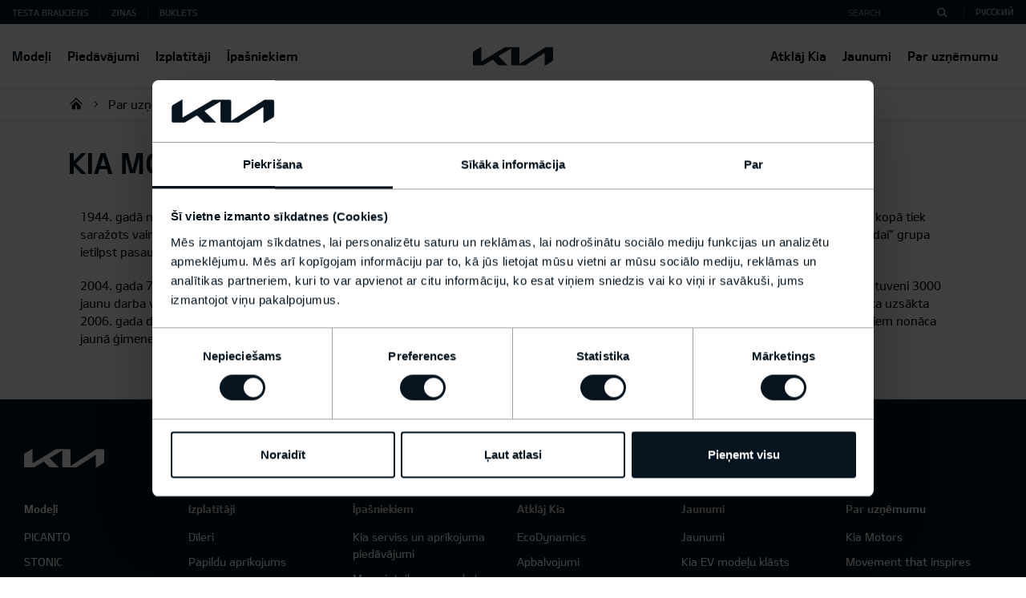

--- FILE ---
content_type: text/html; charset=UTF-8
request_url: https://www.kia.lv/about/kiamotors
body_size: 9309
content:
<!DOCTYPE html>
<html  lang="lv" class="no-touch is-preload ">
<head>

    
    <!-- Google Consent Mode -->
<script data-cookieconsent="ignore">
    window.dataLayer = window.dataLayer || [];
    function gtag() {
        dataLayer.push(arguments);
    }
    gtag("consent", "default", {
        ad_personalization: "denied",
        ad_storage: "denied",
        ad_user_data: "denied",
        analytics_storage: "denied",
        functionality_storage: "denied",
        personalization_storage: "denied",
        security_storage: "granted",
        wait_for_update: 500,
    });
    gtag("set", "ads_data_redaction", true);
    gtag("set", "url_passthrough", false);
</script>
<!-- End Google Consent Mode-->

<!-- Google Tag Manager -->
<script>(function(w,d,s,l,i){w[l]=w[l]||[];w[l].push(
{'gtm.start': new Date().getTime(),event:'gtm.js'}
);var f=d.getElementsByTagName(s)[0],
j=d.createElement(s),dl=l!='dataLayer'?'&l='+l:'';j.async=true;j.src=
'https://www.googletagmanager.com/gtm.js?id='+i+dl;f.parentNode.insertBefore(j,f);
})(window,document,'script','dataLayer','GTM-558L8W');</script>
<!-- End Google Tag Manager -->

<!-- Cookiebot CMP-->
<script
    id="Cookiebot"
    src="https://consent.cookiebot.com/uc.js"
    data-cbid="4f183efe-9723-4bad-b6b6-0758c11f76e0"
    data-blockingmode="auto"
    type="text/javascript"
></script>
<!-- End Cookiebot CMP -->
    <title>KIA AUTO AS / Kia Motors</title>

    <meta charset="utf-8" />
    <meta name="viewport" content="width=device-width, initial-scale=1, shrink-to-fit=no" />

    <meta name="Keywords" content="" />
    <meta name="Description" content="" />
    
    <base href="https://www.kia.lv/" />

     <!-- site const -->
    <script>
        var siteLanguage = 'LV',
            siteLocale = 'lv',
            siteContent = '367',
            sitePath = 'https://www.kia.lv/',
            selfUrl = '/about/kiamotors',
            brandFilesDirectory = 'webfront_kia_newvi';
    </script>
    <!-- /site const -->

    <!-- jquery(3.4.1) + jquery-ui(1.12.1) + bootstrap(4.4.1) popper(1.16.1) + threesixty(temporary) + dpackage(temporary) -->
    <script src="https://www.kia.lv/assets/webfront_kia_newvi/js/vendor.min.js"></script>

    <link href="https://www.kia.lv/assets/webfront_kia_newvi/css/styles.min.css?v=3.0" rel="stylesheet" />

    <link rel="apple-touch-icon" sizes="180x180" href="https://www.kia.lv/assets/webfront_kia_newvi/favicon/apple-touch-icon.png">
    <link rel="icon" type="image/png" sizes="32x32" href="https://www.kia.lv/assets/webfront_kia_newvi/favicon/favicon-32x32.png">
    <link rel="icon" type="image/png" sizes="16x16" href="https://www.kia.lv/assets/webfront_kia_newvi/favicon/favicon-16x16.png">
    <link rel="manifest" href="https://www.kia.lv/assets/webfront_kia_newvi/favicon/site.webmanifest">
    <link rel="mask-icon" href="https://www.kia.lv/assets/webfront_kia_newvi/favicon/safari-pinned-tab.svg" color="#5bbad5">
    <meta name="msapplication-TileColor" content="#ffffff">
    <meta name="theme-color" content="#ffffff">
    <link rel="shortcut icon" href="https://www.kia.lv/assets/webfront_kia_newvi/favicon/favicon.ico">

    <link rel="canonical" href="/about/kiamotors" />

    
    <!-- Facebook Pixel Code --><script>!function(f,b,e,v,n,t,s){if(f.fbq)return;n=f.fbq=function(){n.callMethod?n.callMethod.apply(n,arguments):n.queue.push(arguments)};if(!f._fbq)f._fbq=n;n.push=n;n.loaded=!0;n.version='2.0';n.queue=[];t=b.createElement(e);t.async=!0;t.src=v;s=b.getElementsByTagName(e)[0];s.parentNode.insertBefore(t,s)}(window,document,'script','https://connect.facebook.net/en_US/fbevents.js');fbq('init', '676249543188706');fbq('track', 'PageView');</script><noscript><img height="1" width="1"src="https://www.facebook.com/tr?id=676249543188706&ev=PageView&noscript=1"/></noscript><!-- End Facebook Pixel Code -->
</head>
<body>

    
    <!-- Google Tag Manager (noscript) -->
<noscript><iframe src="https://www.googletagmanager.com/ns.html?id=GTM-558L8W"
height="0" width="0" style="display:none;visibility:hidden"></iframe></noscript>
<!-- End Google Tag Manager (noscript) -->    



    <!--main-wrapper-->
    <div id="mainWrapper" class="main-wrapper">

        <span id="formmodule"></span>

<!--c-navbar-->
<nav class="c-navbar c-navbar--topline">

    <!--c-navbar__header-->
    <div class="c-navbar__header">

        <!--l-container-->
        <div class="l-container container">

            <a class="c-navbar__brand" href="https://www.kia.lv/" title="KIA" target="_blank">
                <svg viewBox="0 0 100 25" width="100" height="25">
    <title>KIA</title>
    <path fill="currentColor" fill-rule="nonzero" d="M58.02 21.83c0 .19.06.3.17.3.09-.01.17-.05.24-.1L89.6 1.8a3 3 0 011.8-.54h6.85c1.05 0 1.76.7 1.76 1.75v13.08c0 1.58-.35 2.5-1.75 3.34l-8.31 5a.57.57 0 01-.28.1c-.1 0-.2-.08-.2-.37V8.9c0-.18-.05-.3-.17-.3a.47.47 0 00-.24.1L66.28 23.5c-.52.35-1.13.54-1.75.53h-15.1c-1.06 0-1.76-.7-1.76-1.76V3.42c0-.14-.06-.27-.18-.27a.49.49 0 00-.24.1l-15.03 9.02c-.15.1-.19.17-.19.24 0 .06.03.12.13.23L42.9 23.47c.14.14.24.25.24.37 0 .1-.16.18-.35.18h-9.7c-.76 0-1.35-.11-1.76-.52L24.82 17a.28.28 0 00-.2-.1.43.43 0 00-.2.06L13.54 23.5c-.66.4-1.11.51-1.76.51H1.77C.7 24.02 0 23.31 0 22.26V9.43c0-1.59.35-2.5 1.76-3.34l8.36-5.02a.43.43 0 01.22-.07c.13 0 .2.13.2.42V18.6c0 .18.04.26.17.26a.6.6 0 00.25-.1L39.2 1.77c.54-.37 1.2-.55 1.86-.52h15.2c1.05 0 1.76.7 1.76 1.75l-.01 18.83z"/>
</svg>
            </a>

            <button id="navToggler" class="c-navbar__toggler" type="button">
                <span class="c-navbar__toggler-text">Izvēlne</span>
            </button>

        </div>
        <!--/l-container-->

    </div>
    <!--/c-navbar__header-->

    <!--c-navbar__collapse-->
    <div class="c-navbar__collapse">

        <!--l-container-->
        <div class="l-container container" id="navContainer">

            <!--c-navbar__nav-->
            <ul id="navbar" class="c-navbar__nav c-nav">
                
    <li
        class="
            c-nav__item
            
            c-dropdown c-dropdown--vehicles
        "
    >
        <a
            class="
                c-nav__link
                
                c-dropdown__toggle
                
            "
            
            
            data-toggle="dropdown"
            href="/models"
        >
            Modeļi
        </a>

        
            
    <div id="navVehiclesDropdown" class="c-dropdown__menu dropdown-menu keep-open">

        <ul class="c-tabs nav">
            <li class="c-tabs__item">
                <a class="c-tabs__link" href="#navVehicles0" data-toggle="tab">VISI MODEĻI</a>
            </li>
            
            <li class="c-tabs__item">
                <a class="c-tabs__link" href="#navVehiclespc" data-toggle="tab">PC</a>
            </li>
            
            <li class="c-tabs__item">
                <a class="c-tabs__link" href="#navVehicleslcv" data-toggle="tab">LCV</a>
            </li>
            
            <li class="c-tabs__item">
                <a class="c-tabs__link" href="#navVehiclessuv" data-toggle="tab">SUV</a>
            </li>
            
            <li class="c-tabs__item c-tabs__item--side">
                
                    <a class="btn btn-sm btn-secondary" href="/search">Meklēt</a>
                
                
                
                    <a class="btn btn-sm btn-primary" href="/models/configurator/index">Konfigurators</a>
                
                <!--<a class="btn btn-sm btn-primary" href="/models">Show all vehicles</a>
                
                <a class="btn btn-sm btn-primary" href="">*module_dpwarehouse|view_all*</a>
                -->
            </li>
        </ul>

        <div class="c-tabs-content">

            <div id="navVehicles0" class="c-tabs-pane fade">
                <ul class="vehicles-list">
                    
                        <li class="vehicles-list-item">
                            <a class="vehicle-item" href="/models/PicantoMY25">
                                <span class="img">
                                    <img class="lazyload" src="data:image/svg+xml,%3Csvg xmlns='http://www.w3.org/2000/svg' viewBox='0 0 3 2'%3E%3C/svg%3E" data-srcset="https://cdn.modera.org/resized/200x/i/kia-baltic/Vehicles/Picanto_FL_MY25/Kia-picanto-my25-268x134.png 1x, https://cdn.modera.org/resized/400x/i/kia-baltic/Vehicles/Picanto_FL_MY25/Kia-picanto-my25-268x134.png 2x" data-src="https://cdn.modera.org/resized/200x/i/kia-baltic/Vehicles/Picanto_FL_MY25/Kia-picanto-my25-268x134.png" alt="PICANTO">
                                </span>
                                <strong class="title">PICANTO</strong>
                                
                                
                            </a>
                        </li>
                    
                        <li class="vehicles-list-item">
                            <a class="vehicle-item" href="/models/stonic">
                                <span class="img">
                                    <img class="lazyload" src="data:image/svg+xml,%3Csvg xmlns='http://www.w3.org/2000/svg' viewBox='0 0 3 2'%3E%3C/svg%3E" data-srcset="https://cdn.modera.org/resized/200x/s/1b6b7610-9d58-442e-b218-a63492979e78/web/uploads/68f9fa81c7e9b 1x, https://cdn.modera.org/resized/400x/s/1b6b7610-9d58-442e-b218-a63492979e78/web/uploads/68f9fa81c7e9b 2x" data-src="https://cdn.modera.org/resized/200x/s/1b6b7610-9d58-442e-b218-a63492979e78/web/uploads/68f9fa81c7e9b" alt="STONIC">
                                </span>
                                <strong class="title">STONIC</strong>
                                
                                
                                    <span class="badge badge-new">Jauns</span>
                                
                            </a>
                        </li>
                    
                        <li class="vehicles-list-item">
                            <a class="vehicle-item" href="/models/xceedmy22">
                                <span class="img">
                                    <img class="lazyload" src="data:image/svg+xml,%3Csvg xmlns='http://www.w3.org/2000/svg' viewBox='0 0 3 2'%3E%3C/svg%3E" data-srcset="https://cdn.modera.org/resized/200x/i/kia-baltic/Vehicles/XCeedMY23/Kia-xceed-268x134.png 1x, https://cdn.modera.org/resized/400x/i/kia-baltic/Vehicles/XCeedMY23/Kia-xceed-268x134.png 2x" data-src="https://cdn.modera.org/resized/200x/i/kia-baltic/Vehicles/XCeedMY23/Kia-xceed-268x134.png" alt="XCEED">
                                </span>
                                <strong class="title">XCEED</strong>
                                
                                
                            </a>
                        </li>
                    
                        <li class="vehicles-list-item">
                            <a class="vehicle-item" href="/models/sv">
                                <span class="img">
                                    <img class="lazyload" src="data:image/svg+xml,%3Csvg xmlns='http://www.w3.org/2000/svg' viewBox='0 0 3 2'%3E%3C/svg%3E" data-srcset="https://cdn.modera.org/resized/200x/i/kia-baltic/Vehicles/EV3/Kia-EV3-my25-268x134.png 1x, https://cdn.modera.org/resized/400x/i/kia-baltic/Vehicles/EV3/Kia-EV3-my25-268x134.png 2x" data-src="https://cdn.modera.org/resized/200x/i/kia-baltic/Vehicles/EV3/Kia-EV3-my25-268x134.png" alt="EV3">
                                </span>
                                <strong class="title">EV3</strong>
                                
                                
                                    <span class="badge badge-electric">Elektro</span>
                                
                            </a>
                        </li>
                    
                        <li class="vehicles-list-item">
                            <a class="vehicle-item" href="/models/sz1">
                                <span class="img">
                                    <img class="lazyload" src="data:image/svg+xml,%3Csvg xmlns='http://www.w3.org/2000/svg' viewBox='0 0 3 2'%3E%3C/svg%3E" data-srcset="https://cdn.modera.org/resized/200x/s/1b6b7610-9d58-442e-b218-a63492979e78/web/uploads/68b18ba2d7956 1x, https://cdn.modera.org/resized/400x/s/1b6b7610-9d58-442e-b218-a63492979e78/web/uploads/68b18ba2d7956 2x" data-src="https://cdn.modera.org/resized/200x/s/1b6b7610-9d58-442e-b218-a63492979e78/web/uploads/68b18ba2d7956" alt="EV4">
                                </span>
                                <strong class="title">EV4</strong>
                                
                                
                                    <span class="badge badge-new">Jauns</span>
                                
                                    <span class="badge badge-electric">Elektro</span>
                                
                            </a>
                        </li>
                    
                        <li class="vehicles-list-item">
                            <a class="vehicle-item" href="/models/ct1">
                                <span class="img">
                                    <img class="lazyload" src="data:image/svg+xml,%3Csvg xmlns='http://www.w3.org/2000/svg' viewBox='0 0 3 2'%3E%3C/svg%3E" data-srcset="https://cdn.modera.org/resized/200x/s/1b6b7610-9d58-442e-b218-a63492979e78/web/uploads/68c80c43ef7e8 1x, https://cdn.modera.org/resized/400x/s/1b6b7610-9d58-442e-b218-a63492979e78/web/uploads/68c80c43ef7e8 2x" data-src="https://cdn.modera.org/resized/200x/s/1b6b7610-9d58-442e-b218-a63492979e78/web/uploads/68c80c43ef7e8" alt="EV4 FASTBACK">
                                </span>
                                <strong class="title">EV4 FASTBACK</strong>
                                
                                
                                    <span class="badge badge-new">Jauns</span>
                                
                                    <span class="badge badge-electric">Elektro</span>
                                
                            </a>
                        </li>
                    
                        <li class="vehicles-list-item">
                            <a class="vehicle-item" href="/models/niromy23">
                                <span class="img">
                                    <img class="lazyload" src="data:image/svg+xml,%3Csvg xmlns='http://www.w3.org/2000/svg' viewBox='0 0 3 2'%3E%3C/svg%3E" data-srcset="https://cdn.modera.org/resized/200x/i/kia-baltic/Vehicles/SG2/Nirohev_icon1.png 1x, https://cdn.modera.org/resized/400x/i/kia-baltic/Vehicles/SG2/Nirohev_icon1.png 2x" data-src="https://cdn.modera.org/resized/200x/i/kia-baltic/Vehicles/SG2/Nirohev_icon1.png" alt="NIRO HEV">
                                </span>
                                <strong class="title">NIRO HEV</strong>
                                
                                
                                    <span class="badge badge-hybrid">Hibrīds</span>
                                
                            </a>
                        </li>
                    
                        <li class="vehicles-list-item">
                            <a class="vehicle-item" href="/models/cl4">
                                <span class="img">
                                    <img class="lazyload" src="data:image/svg+xml,%3Csvg xmlns='http://www.w3.org/2000/svg' viewBox='0 0 3 2'%3E%3C/svg%3E" data-srcset="https://cdn.modera.org/resized/200x/s/1b6b7610-9d58-442e-b218-a63492979e78/web/uploads/693a7d3c0aefb 1x, https://cdn.modera.org/resized/400x/s/1b6b7610-9d58-442e-b218-a63492979e78/web/uploads/693a7d3c0aefb 2x" data-src="https://cdn.modera.org/resized/200x/s/1b6b7610-9d58-442e-b218-a63492979e78/web/uploads/693a7d3c0aefb" alt="K4">
                                </span>
                                <strong class="title">K4</strong>
                                
                                
                                    <span class="badge badge-new">Jauns</span>
                                
                            </a>
                        </li>
                    
                        <li class="vehicles-list-item">
                            <a class="vehicle-item" href="/models/e6_pe">
                                <span class="img">
                                    <img class="lazyload" src="data:image/svg+xml,%3Csvg xmlns='http://www.w3.org/2000/svg' viewBox='0 0 3 2'%3E%3C/svg%3E" data-srcset="https://cdn.modera.org/resized/200x/i/kia-baltic/Vehicles/EV6_PE/Kia-EV6-268x134.png 1x, https://cdn.modera.org/resized/400x/i/kia-baltic/Vehicles/EV6_PE/Kia-EV6-268x134.png 2x" data-src="https://cdn.modera.org/resized/200x/i/kia-baltic/Vehicles/EV6_PE/Kia-EV6-268x134.png" alt="EV6">
                                </span>
                                <strong class="title">EV6</strong>
                                
                                
                                    <span class="badge badge-electric">Elektro</span>
                                
                            </a>
                        </li>
                    
                        <li class="vehicles-list-item">
                            <a class="vehicle-item" href="/models/sportage">
                                <span class="img">
                                    <img class="lazyload" src="data:image/svg+xml,%3Csvg xmlns='http://www.w3.org/2000/svg' viewBox='0 0 3 2'%3E%3C/svg%3E" data-srcset="https://cdn.modera.org/resized/200x/s/1b6b7610-9d58-442e-b218-a63492979e78/web/uploads/68762c6629024 1x, https://cdn.modera.org/resized/400x/s/1b6b7610-9d58-442e-b218-a63492979e78/web/uploads/68762c6629024 2x" data-src="https://cdn.modera.org/resized/200x/s/1b6b7610-9d58-442e-b218-a63492979e78/web/uploads/68762c6629024" alt="SPORTAGE FL">
                                </span>
                                <strong class="title">SPORTAGE FL</strong>
                                
                                
                                    <span class="badge badge-new">Jauns</span>
                                
                            </a>
                        </li>
                    
                        <li class="vehicles-list-item">
                            <a class="vehicle-item" href="/models/sportageHEV">
                                <span class="img">
                                    <img class="lazyload" src="data:image/svg+xml,%3Csvg xmlns='http://www.w3.org/2000/svg' viewBox='0 0 3 2'%3E%3C/svg%3E" data-srcset="https://cdn.modera.org/resized/200x/s/1b6b7610-9d58-442e-b218-a63492979e78/web/uploads/684abe3c68567 1x, https://cdn.modera.org/resized/400x/s/1b6b7610-9d58-442e-b218-a63492979e78/web/uploads/684abe3c68567 2x" data-src="https://cdn.modera.org/resized/200x/s/1b6b7610-9d58-442e-b218-a63492979e78/web/uploads/684abe3c68567" alt="SPORTAGE FL HEV">
                                </span>
                                <strong class="title">SPORTAGE FL HEV</strong>
                                
                                
                                    <span class="badge badge-new">Jauns</span>
                                
                                    <span class="badge badge-hybrid">Hibrīds</span>
                                
                            </a>
                        </li>
                    
                        <li class="vehicles-list-item">
                            <a class="vehicle-item" href="/models/nq5_pe_phev">
                                <span class="img">
                                    <img class="lazyload" src="data:image/svg+xml,%3Csvg xmlns='http://www.w3.org/2000/svg' viewBox='0 0 3 2'%3E%3C/svg%3E" data-srcset="https://cdn.modera.org/resized/200x/s/1b6b7610-9d58-442e-b218-a63492979e78/web/uploads/68c2c7b7719c9 1x, https://cdn.modera.org/resized/400x/s/1b6b7610-9d58-442e-b218-a63492979e78/web/uploads/68c2c7b7719c9 2x" data-src="https://cdn.modera.org/resized/200x/s/1b6b7610-9d58-442e-b218-a63492979e78/web/uploads/68c2c7b7719c9" alt="SPORTAGE FL PHEV">
                                </span>
                                <strong class="title">SPORTAGE FL PHEV</strong>
                                
                                
                                    <span class="badge badge-hybrid">Hibrīds</span>
                                
                                    <span class="badge badge-new">Jauns</span>
                                
                            </a>
                        </li>
                    
                        <li class="vehicles-list-item">
                            <a class="vehicle-item" href="/models/ov">
                                <span class="img">
                                    <img class="lazyload" src="data:image/svg+xml,%3Csvg xmlns='http://www.w3.org/2000/svg' viewBox='0 0 3 2'%3E%3C/svg%3E" data-srcset="https://cdn.modera.org/resized/200x/s/1b6b7610-9d58-442e-b218-a63492979e78/web/uploads/6932a6530f066 1x, https://cdn.modera.org/resized/400x/s/1b6b7610-9d58-442e-b218-a63492979e78/web/uploads/6932a6530f066 2x" data-src="https://cdn.modera.org/resized/200x/s/1b6b7610-9d58-442e-b218-a63492979e78/web/uploads/6932a6530f066" alt="EV5">
                                </span>
                                <strong class="title">EV5</strong>
                                
                                
                                    <span class="badge badge-new">Jauns</span>
                                
                                    <span class="badge badge-electric">Elektro</span>
                                
                            </a>
                        </li>
                    
                        <li class="vehicles-list-item">
                            <a class="vehicle-item" href="/models/mq4_fl">
                                <span class="img">
                                    <img class="lazyload" src="data:image/svg+xml,%3Csvg xmlns='http://www.w3.org/2000/svg' viewBox='0 0 3 2'%3E%3C/svg%3E" data-srcset="https://cdn.modera.org/resized/200x/i/kia-baltic/Vehicles/Sorento_MQ4_FL_MY25/ICE_ikoon.png 1x, https://cdn.modera.org/resized/400x/i/kia-baltic/Vehicles/Sorento_MQ4_FL_MY25/ICE_ikoon.png 2x" data-src="https://cdn.modera.org/resized/200x/i/kia-baltic/Vehicles/Sorento_MQ4_FL_MY25/ICE_ikoon.png" alt="SORENTO">
                                </span>
                                <strong class="title">SORENTO</strong>
                                
                                
                            </a>
                        </li>
                    
                        <li class="vehicles-list-item">
                            <a class="vehicle-item" href="/models/mq4">
                                <span class="img">
                                    <img class="lazyload" src="data:image/svg+xml,%3Csvg xmlns='http://www.w3.org/2000/svg' viewBox='0 0 3 2'%3E%3C/svg%3E" data-srcset="https://cdn.modera.org/resized/200x/i/kia-baltic/Vehicles/Sorento_MQ4_FL_MY25/PHEV_ikoon.png 1x, https://cdn.modera.org/resized/400x/i/kia-baltic/Vehicles/Sorento_MQ4_FL_MY25/PHEV_ikoon.png 2x" data-src="https://cdn.modera.org/resized/200x/i/kia-baltic/Vehicles/Sorento_MQ4_FL_MY25/PHEV_ikoon.png" alt="SORENTO HYBRID">
                                </span>
                                <strong class="title">SORENTO HYBRID</strong>
                                
                                
                                    <span class="badge badge-hybrid">Hibrīds</span>
                                
                            </a>
                        </li>
                    
                        <li class="vehicles-list-item">
                            <a class="vehicle-item" href="/models/mv">
                                <span class="img">
                                    <img class="lazyload" src="data:image/svg+xml,%3Csvg xmlns='http://www.w3.org/2000/svg' viewBox='0 0 3 2'%3E%3C/svg%3E" data-srcset="https://cdn.modera.org/resized/200x/i/kia-baltic/Vehicles/EV9/ikoon.png 1x, https://cdn.modera.org/resized/400x/i/kia-baltic/Vehicles/EV9/ikoon.png 2x" data-src="https://cdn.modera.org/resized/200x/i/kia-baltic/Vehicles/EV9/ikoon.png" alt="EV9">
                                </span>
                                <strong class="title">EV9</strong>
                                
                                
                                    <span class="badge badge-electric">Elektro</span>
                                
                            </a>
                        </li>
                    
                        <li class="vehicles-list-item">
                            <a class="vehicle-item" href="/models/pv5cargo">
                                <span class="img">
                                    <img class="lazyload" src="data:image/svg+xml,%3Csvg xmlns='http://www.w3.org/2000/svg' viewBox='0 0 3 2'%3E%3C/svg%3E" data-srcset="https://cdn.modera.org/resized/200x/i/kia-baltic/Vehicles/PV5/Cargo/Kia-PV5-268x134.png 1x, https://cdn.modera.org/resized/400x/i/kia-baltic/Vehicles/PV5/Cargo/Kia-PV5-268x134.png 2x" data-src="https://cdn.modera.org/resized/200x/i/kia-baltic/Vehicles/PV5/Cargo/Kia-PV5-268x134.png" alt="PV5">
                                </span>
                                <strong class="title">PV5</strong>
                                
                                
                                    <span class="badge badge-electric">Elektro</span>
                                
                                    <span class="badge badge-new">Jauns</span>
                                
                            </a>
                        </li>
                    
                </ul>
            </div>

            
                <div id="navVehiclespc" class="c-tabs-pane fade">
                    <ul class="vehicles-list">
                        
                            <li class="vehicles-list-item">
                                <a class="vehicle-item" href="/models/PicantoMY25">
                                    <span class="img">
                                        <img class="lazyload" src="data:image/svg+xml,%3Csvg xmlns='http://www.w3.org/2000/svg' viewBox='0 0 3 2'%3E%3C/svg%3E" data-srcset="https://cdn.modera.org/resized/200x/i/kia-baltic/Vehicles/Picanto_FL_MY25/Kia-picanto-my25-268x134.png 1x, https://cdn.modera.org/resized/400x/i/kia-baltic/Vehicles/Picanto_FL_MY25/Kia-picanto-my25-268x134.png 2x" data-src="https://cdn.modera.org/resized/200x/i/kia-baltic/Vehicles/Picanto_FL_MY25/Kia-picanto-my25-268x134.png" alt="PICANTO">
                                    </span>
                                    <strong class="title">PICANTO</strong>
                                    
                                    
                                </a>
                            </li>
                        
                            <li class="vehicles-list-item">
                                <a class="vehicle-item" href="/models/xceedmy22">
                                    <span class="img">
                                        <img class="lazyload" src="data:image/svg+xml,%3Csvg xmlns='http://www.w3.org/2000/svg' viewBox='0 0 3 2'%3E%3C/svg%3E" data-srcset="https://cdn.modera.org/resized/200x/i/kia-baltic/Vehicles/XCeedMY23/Kia-xceed-268x134.png 1x, https://cdn.modera.org/resized/400x/i/kia-baltic/Vehicles/XCeedMY23/Kia-xceed-268x134.png 2x" data-src="https://cdn.modera.org/resized/200x/i/kia-baltic/Vehicles/XCeedMY23/Kia-xceed-268x134.png" alt="XCEED">
                                    </span>
                                    <strong class="title">XCEED</strong>
                                    
                                    
                                </a>
                            </li>
                        
                            <li class="vehicles-list-item">
                                <a class="vehicle-item" href="/models/sz1">
                                    <span class="img">
                                        <img class="lazyload" src="data:image/svg+xml,%3Csvg xmlns='http://www.w3.org/2000/svg' viewBox='0 0 3 2'%3E%3C/svg%3E" data-srcset="https://cdn.modera.org/resized/200x/s/1b6b7610-9d58-442e-b218-a63492979e78/web/uploads/68b18ba2d7956 1x, https://cdn.modera.org/resized/400x/s/1b6b7610-9d58-442e-b218-a63492979e78/web/uploads/68b18ba2d7956 2x" data-src="https://cdn.modera.org/resized/200x/s/1b6b7610-9d58-442e-b218-a63492979e78/web/uploads/68b18ba2d7956" alt="EV4">
                                    </span>
                                    <strong class="title">EV4</strong>
                                    
                                    
                                    <span class="badge badge-new">Jauns</span>
                                    
                                    <span class="badge badge-electric">Elektro</span>
                                    
                                </a>
                            </li>
                        
                            <li class="vehicles-list-item">
                                <a class="vehicle-item" href="/models/ct1">
                                    <span class="img">
                                        <img class="lazyload" src="data:image/svg+xml,%3Csvg xmlns='http://www.w3.org/2000/svg' viewBox='0 0 3 2'%3E%3C/svg%3E" data-srcset="https://cdn.modera.org/resized/200x/s/1b6b7610-9d58-442e-b218-a63492979e78/web/uploads/68c80c43ef7e8 1x, https://cdn.modera.org/resized/400x/s/1b6b7610-9d58-442e-b218-a63492979e78/web/uploads/68c80c43ef7e8 2x" data-src="https://cdn.modera.org/resized/200x/s/1b6b7610-9d58-442e-b218-a63492979e78/web/uploads/68c80c43ef7e8" alt="EV4 FASTBACK">
                                    </span>
                                    <strong class="title">EV4 FASTBACK</strong>
                                    
                                    
                                    <span class="badge badge-new">Jauns</span>
                                    
                                    <span class="badge badge-electric">Elektro</span>
                                    
                                </a>
                            </li>
                        
                            <li class="vehicles-list-item">
                                <a class="vehicle-item" href="/models/e6_pe">
                                    <span class="img">
                                        <img class="lazyload" src="data:image/svg+xml,%3Csvg xmlns='http://www.w3.org/2000/svg' viewBox='0 0 3 2'%3E%3C/svg%3E" data-srcset="https://cdn.modera.org/resized/200x/i/kia-baltic/Vehicles/EV6_PE/Kia-EV6-268x134.png 1x, https://cdn.modera.org/resized/400x/i/kia-baltic/Vehicles/EV6_PE/Kia-EV6-268x134.png 2x" data-src="https://cdn.modera.org/resized/200x/i/kia-baltic/Vehicles/EV6_PE/Kia-EV6-268x134.png" alt="EV6">
                                    </span>
                                    <strong class="title">EV6</strong>
                                    
                                    
                                    <span class="badge badge-electric">Elektro</span>
                                    
                                </a>
                            </li>
                        
                    </ul>
                </div>
            
                <div id="navVehicleslcv" class="c-tabs-pane fade">
                    <ul class="vehicles-list">
                        
                            <li class="vehicles-list-item">
                                <a class="vehicle-item" href="/models/stonic">
                                    <span class="img">
                                        <img class="lazyload" src="data:image/svg+xml,%3Csvg xmlns='http://www.w3.org/2000/svg' viewBox='0 0 3 2'%3E%3C/svg%3E" data-srcset="https://cdn.modera.org/resized/200x/s/1b6b7610-9d58-442e-b218-a63492979e78/web/uploads/68f9fa81c7e9b 1x, https://cdn.modera.org/resized/400x/s/1b6b7610-9d58-442e-b218-a63492979e78/web/uploads/68f9fa81c7e9b 2x" data-src="https://cdn.modera.org/resized/200x/s/1b6b7610-9d58-442e-b218-a63492979e78/web/uploads/68f9fa81c7e9b" alt="STONIC">
                                    </span>
                                    <strong class="title">STONIC</strong>
                                    
                                    
                                    <span class="badge badge-new">Jauns</span>
                                    
                                </a>
                            </li>
                        
                            <li class="vehicles-list-item">
                                <a class="vehicle-item" href="/models/cl4">
                                    <span class="img">
                                        <img class="lazyload" src="data:image/svg+xml,%3Csvg xmlns='http://www.w3.org/2000/svg' viewBox='0 0 3 2'%3E%3C/svg%3E" data-srcset="https://cdn.modera.org/resized/200x/s/1b6b7610-9d58-442e-b218-a63492979e78/web/uploads/693a7d3c0aefb 1x, https://cdn.modera.org/resized/400x/s/1b6b7610-9d58-442e-b218-a63492979e78/web/uploads/693a7d3c0aefb 2x" data-src="https://cdn.modera.org/resized/200x/s/1b6b7610-9d58-442e-b218-a63492979e78/web/uploads/693a7d3c0aefb" alt="K4">
                                    </span>
                                    <strong class="title">K4</strong>
                                    
                                    
                                    <span class="badge badge-new">Jauns</span>
                                    
                                </a>
                            </li>
                        
                            <li class="vehicles-list-item">
                                <a class="vehicle-item" href="/models/pv5cargo">
                                    <span class="img">
                                        <img class="lazyload" src="data:image/svg+xml,%3Csvg xmlns='http://www.w3.org/2000/svg' viewBox='0 0 3 2'%3E%3C/svg%3E" data-srcset="https://cdn.modera.org/resized/200x/i/kia-baltic/Vehicles/PV5/Cargo/Kia-PV5-268x134.png 1x, https://cdn.modera.org/resized/400x/i/kia-baltic/Vehicles/PV5/Cargo/Kia-PV5-268x134.png 2x" data-src="https://cdn.modera.org/resized/200x/i/kia-baltic/Vehicles/PV5/Cargo/Kia-PV5-268x134.png" alt="PV5">
                                    </span>
                                    <strong class="title">PV5</strong>
                                    
                                    
                                    <span class="badge badge-electric">Elektro</span>
                                    
                                    <span class="badge badge-new">Jauns</span>
                                    
                                </a>
                            </li>
                        
                    </ul>
                </div>
            
                <div id="navVehiclessuv" class="c-tabs-pane fade">
                    <ul class="vehicles-list">
                        
                            <li class="vehicles-list-item">
                                <a class="vehicle-item" href="/models/sv">
                                    <span class="img">
                                        <img class="lazyload" src="data:image/svg+xml,%3Csvg xmlns='http://www.w3.org/2000/svg' viewBox='0 0 3 2'%3E%3C/svg%3E" data-srcset="https://cdn.modera.org/resized/200x/i/kia-baltic/Vehicles/EV3/Kia-EV3-my25-268x134.png 1x, https://cdn.modera.org/resized/400x/i/kia-baltic/Vehicles/EV3/Kia-EV3-my25-268x134.png 2x" data-src="https://cdn.modera.org/resized/200x/i/kia-baltic/Vehicles/EV3/Kia-EV3-my25-268x134.png" alt="EV3">
                                    </span>
                                    <strong class="title">EV3</strong>
                                    
                                    
                                    <span class="badge badge-electric">Elektro</span>
                                    
                                </a>
                            </li>
                        
                            <li class="vehicles-list-item">
                                <a class="vehicle-item" href="/models/niromy23">
                                    <span class="img">
                                        <img class="lazyload" src="data:image/svg+xml,%3Csvg xmlns='http://www.w3.org/2000/svg' viewBox='0 0 3 2'%3E%3C/svg%3E" data-srcset="https://cdn.modera.org/resized/200x/i/kia-baltic/Vehicles/SG2/Nirohev_icon1.png 1x, https://cdn.modera.org/resized/400x/i/kia-baltic/Vehicles/SG2/Nirohev_icon1.png 2x" data-src="https://cdn.modera.org/resized/200x/i/kia-baltic/Vehicles/SG2/Nirohev_icon1.png" alt="NIRO HEV">
                                    </span>
                                    <strong class="title">NIRO HEV</strong>
                                    
                                    
                                    <span class="badge badge-hybrid">Hibrīds</span>
                                    
                                </a>
                            </li>
                        
                            <li class="vehicles-list-item">
                                <a class="vehicle-item" href="/models/sportage">
                                    <span class="img">
                                        <img class="lazyload" src="data:image/svg+xml,%3Csvg xmlns='http://www.w3.org/2000/svg' viewBox='0 0 3 2'%3E%3C/svg%3E" data-srcset="https://cdn.modera.org/resized/200x/s/1b6b7610-9d58-442e-b218-a63492979e78/web/uploads/68762c6629024 1x, https://cdn.modera.org/resized/400x/s/1b6b7610-9d58-442e-b218-a63492979e78/web/uploads/68762c6629024 2x" data-src="https://cdn.modera.org/resized/200x/s/1b6b7610-9d58-442e-b218-a63492979e78/web/uploads/68762c6629024" alt="SPORTAGE FL">
                                    </span>
                                    <strong class="title">SPORTAGE FL</strong>
                                    
                                    
                                    <span class="badge badge-new">Jauns</span>
                                    
                                </a>
                            </li>
                        
                            <li class="vehicles-list-item">
                                <a class="vehicle-item" href="/models/sportageHEV">
                                    <span class="img">
                                        <img class="lazyload" src="data:image/svg+xml,%3Csvg xmlns='http://www.w3.org/2000/svg' viewBox='0 0 3 2'%3E%3C/svg%3E" data-srcset="https://cdn.modera.org/resized/200x/s/1b6b7610-9d58-442e-b218-a63492979e78/web/uploads/684abe3c68567 1x, https://cdn.modera.org/resized/400x/s/1b6b7610-9d58-442e-b218-a63492979e78/web/uploads/684abe3c68567 2x" data-src="https://cdn.modera.org/resized/200x/s/1b6b7610-9d58-442e-b218-a63492979e78/web/uploads/684abe3c68567" alt="SPORTAGE FL HEV">
                                    </span>
                                    <strong class="title">SPORTAGE FL HEV</strong>
                                    
                                    
                                    <span class="badge badge-new">Jauns</span>
                                    
                                    <span class="badge badge-hybrid">Hibrīds</span>
                                    
                                </a>
                            </li>
                        
                            <li class="vehicles-list-item">
                                <a class="vehicle-item" href="/models/nq5_pe_phev">
                                    <span class="img">
                                        <img class="lazyload" src="data:image/svg+xml,%3Csvg xmlns='http://www.w3.org/2000/svg' viewBox='0 0 3 2'%3E%3C/svg%3E" data-srcset="https://cdn.modera.org/resized/200x/s/1b6b7610-9d58-442e-b218-a63492979e78/web/uploads/68c2c7b7719c9 1x, https://cdn.modera.org/resized/400x/s/1b6b7610-9d58-442e-b218-a63492979e78/web/uploads/68c2c7b7719c9 2x" data-src="https://cdn.modera.org/resized/200x/s/1b6b7610-9d58-442e-b218-a63492979e78/web/uploads/68c2c7b7719c9" alt="SPORTAGE FL PHEV">
                                    </span>
                                    <strong class="title">SPORTAGE FL PHEV</strong>
                                    
                                    
                                    <span class="badge badge-hybrid">Hibrīds</span>
                                    
                                    <span class="badge badge-new">Jauns</span>
                                    
                                </a>
                            </li>
                        
                            <li class="vehicles-list-item">
                                <a class="vehicle-item" href="/models/ov">
                                    <span class="img">
                                        <img class="lazyload" src="data:image/svg+xml,%3Csvg xmlns='http://www.w3.org/2000/svg' viewBox='0 0 3 2'%3E%3C/svg%3E" data-srcset="https://cdn.modera.org/resized/200x/s/1b6b7610-9d58-442e-b218-a63492979e78/web/uploads/6932a6530f066 1x, https://cdn.modera.org/resized/400x/s/1b6b7610-9d58-442e-b218-a63492979e78/web/uploads/6932a6530f066 2x" data-src="https://cdn.modera.org/resized/200x/s/1b6b7610-9d58-442e-b218-a63492979e78/web/uploads/6932a6530f066" alt="EV5">
                                    </span>
                                    <strong class="title">EV5</strong>
                                    
                                    
                                    <span class="badge badge-new">Jauns</span>
                                    
                                    <span class="badge badge-electric">Elektro</span>
                                    
                                </a>
                            </li>
                        
                            <li class="vehicles-list-item">
                                <a class="vehicle-item" href="/models/mq4_fl">
                                    <span class="img">
                                        <img class="lazyload" src="data:image/svg+xml,%3Csvg xmlns='http://www.w3.org/2000/svg' viewBox='0 0 3 2'%3E%3C/svg%3E" data-srcset="https://cdn.modera.org/resized/200x/i/kia-baltic/Vehicles/Sorento_MQ4_FL_MY25/ICE_ikoon.png 1x, https://cdn.modera.org/resized/400x/i/kia-baltic/Vehicles/Sorento_MQ4_FL_MY25/ICE_ikoon.png 2x" data-src="https://cdn.modera.org/resized/200x/i/kia-baltic/Vehicles/Sorento_MQ4_FL_MY25/ICE_ikoon.png" alt="SORENTO">
                                    </span>
                                    <strong class="title">SORENTO</strong>
                                    
                                    
                                </a>
                            </li>
                        
                            <li class="vehicles-list-item">
                                <a class="vehicle-item" href="/models/mq4">
                                    <span class="img">
                                        <img class="lazyload" src="data:image/svg+xml,%3Csvg xmlns='http://www.w3.org/2000/svg' viewBox='0 0 3 2'%3E%3C/svg%3E" data-srcset="https://cdn.modera.org/resized/200x/i/kia-baltic/Vehicles/Sorento_MQ4_FL_MY25/PHEV_ikoon.png 1x, https://cdn.modera.org/resized/400x/i/kia-baltic/Vehicles/Sorento_MQ4_FL_MY25/PHEV_ikoon.png 2x" data-src="https://cdn.modera.org/resized/200x/i/kia-baltic/Vehicles/Sorento_MQ4_FL_MY25/PHEV_ikoon.png" alt="SORENTO HYBRID">
                                    </span>
                                    <strong class="title">SORENTO HYBRID</strong>
                                    
                                    
                                    <span class="badge badge-hybrid">Hibrīds</span>
                                    
                                </a>
                            </li>
                        
                            <li class="vehicles-list-item">
                                <a class="vehicle-item" href="/models/mv">
                                    <span class="img">
                                        <img class="lazyload" src="data:image/svg+xml,%3Csvg xmlns='http://www.w3.org/2000/svg' viewBox='0 0 3 2'%3E%3C/svg%3E" data-srcset="https://cdn.modera.org/resized/200x/i/kia-baltic/Vehicles/EV9/ikoon.png 1x, https://cdn.modera.org/resized/400x/i/kia-baltic/Vehicles/EV9/ikoon.png 2x" data-src="https://cdn.modera.org/resized/200x/i/kia-baltic/Vehicles/EV9/ikoon.png" alt="EV9">
                                    </span>
                                    <strong class="title">EV9</strong>
                                    
                                    
                                    <span class="badge badge-electric">Elektro</span>
                                    
                                </a>
                            </li>
                        
                    </ul>
                </div>
            
        </div>

    </div>
        
        <!--
        
            <div class="dropdown-menu keep-open">
            
                
            
                
            
                
            
                
            
                
            
                
            
                
            
                
            
                
            
                
            
                
            
                
            
                
            
                
            
                
            
                
            
                
            
            </div>
        
        -->

        

    </li>

    <li
        class="
            c-nav__item
            
            
        "
    >
        <a
            class="
                c-nav__link
                
                
                
            "
            
            
            
            href="/automobilupiedavajumi"
        >
            Piedāvājumi
        </a>

        
        <!--
        
        -->

        

    </li>

    <li
        class="
            c-nav__item
            c-dropdown
            
        "
    >
        <a
            class="
                c-nav__link
                c-dropdown__toggle
                
                
            "
            
            data-toggle="dropdown"
            
            href="/dealers"
        >
            Izplatītāji
        </a>

        
        <!--
        
        -->

        
        <div class="c-dropdown__menu dropdown-menu">
            
            
                <a class="c-dropdown__item " href="/dealers/dealer-locator" >
                    Dīleri
                </a>
                
            
            
            
                <a class="c-dropdown__item " href="/dealers/brochures" >
                    Papildu aprīkojums
                </a>
                
            
            
            
                <a class="c-dropdown__item " href="/dealers/test-drive" >
                    Nāciet uz testa braucienu!
                </a>
                
            
            
        </div>
        

    </li>

    <li
        class="
            c-nav__item
            c-dropdown
            
        "
    >
        <a
            class="
                c-nav__link
                c-dropdown__toggle
                
                
            "
            
            data-toggle="dropdown"
            
            href="/guarantee"
        >
            Īpašniekiem
        </a>

        
        <!--
        
        -->

        
        <div class="c-dropdown__menu dropdown-menu">
            
            <div class="c-dropdown__sub">
                <a class="c-dropdown__item " href="/servicespecialoffers" >
                    Kia serviss un aprīkojuma piedāvājumi
                </a>
                
                <div class="c-dropdown__menu dropdown-menu">
                    
                    <a class="c-dropdown__item " href="/specialoffers/kampaania_5" >
                        Piedāvājums 5+ automobiļu servisam
                    </a>
                    
                </div>
                
            </div>
            
            
                <a class="c-dropdown__item " href="/dealers/accessories" >
                    Manu ieteikumu saraksts
                </a>
                
            
            
            
                <a class="c-dropdown__item " href="/guarantee/garantii" >
                    7 gadu garantija
                </a>
                
            
            
            
                <a class="c-dropdown__item " href="/guarantee/terms" >
                    Garantijas nosacījumi | Kia 7 gadu ražotāja garantija
                </a>
                
            
            
            
                <a class="c-dropdown__item " href="/guarantee/maintenance" >
                    Apkopes intervāls
                </a>
                
            
            
            
                <a class="c-dropdown__item " href="/guarantee/handling" >
                    Transportlīdzekļu utilizācija
                </a>
                
            
            
            
                <a class="c-dropdown__item " href="/guarantee/q" >
                    Atbildes uz Jūsu jautājumiem
                </a>
                
            
            
            
                <a class="c-dropdown__item " href="/guarantee/autoabi" >
                    24h Autopalidziba
                </a>
                
            
            
            
                <a class="c-dropdown__item " href="/guarantee/map_update" >
                    Navigācijas sistēmas karšu atjaunināšanas programma
                </a>
                
            
            
            
                <a class="c-dropdown__item " href="/pasniekiem/rokasgrmata" >
                    Rokasgrāmata
                </a>
                
            
            
            
                <a class="c-dropdown__item " href="/ipasniekiem/lietotne-kia-app" target="blank">
                    Lietotne "Kia App"
                </a>
                
            
            
            
                <a class="c-dropdown__item " href="/ipasniekiem/gpf-filtra-regeneracija" >
                    GPF filtra reģenerācija
                </a>
                
            
            
            
                <a class="c-dropdown__item " href="/ipasniekiem/pazinojums-par-datu-regulu" >
                    Paziņojums par datu regulu "Kia App"
                </a>
                
            
            
        </div>
        

    </li>

    <li
        class="
            c-nav__item
            c-dropdown
            
        "
    >
        <a
            class="
                c-nav__link
                c-dropdown__toggle
                
                
            "
            
            data-toggle="dropdown"
            
            href="/atklj-kia"
        >
            Atklāj Kia
        </a>

        
        <!--
        
        -->

        
        <div class="c-dropdown__menu dropdown-menu">
            
            
                <a class="c-dropdown__item " href="/atklj-kia/atklj-kia" >
                    EcoDynamics
                </a>
                
            
            
            
                <a class="c-dropdown__item " href="/atklj-kia/apbalvojumi" >
                    Apbalvojumi
                </a>
                
            
            
        </div>
        

    </li>

    <li
        class="
            c-nav__item
            c-dropdown
            
        "
    >
        <a
            class="
                c-nav__link
                c-dropdown__toggle
                
                
            "
            
            data-toggle="dropdown"
            
            href="/news"
        >
            Jaunumi
        </a>

        
        <!--
        
        -->

        
        <div class="c-dropdown__menu dropdown-menu">
            
            
                <a class="c-dropdown__item " href="/jaunumi/jaunumi" >
                    Jaunumi
                </a>
                
            
            
            
                <a class="c-dropdown__item " href="/jaunumi/kia-ev-modelu-klasts" >
                    Kia EV modeļu klāsts
                </a>
                
            
            
        </div>
        

    </li>

    <li
        class="
            c-nav__item
            c-dropdown
            
        "
    >
        <a
            class="
                c-nav__link
                c-dropdown__toggle
                
                is-active
            "
            
            data-toggle="dropdown"
            
            href="/about"
        >
            Par uzņēmumu
        </a>

        
        <!--
        
        -->

        
        <div class="c-dropdown__menu dropdown-menu">
            
            
                <a class="c-dropdown__item is-active" href="/about/kiamotors" >
                    Kia Motors
                </a>
                
            
            
            
                <a class="c-dropdown__item " href="/par-uznemumu/movement-that-inspires" target="blank">
                    Movement that inspires
                </a>
                
            
            
            
                <a class="c-dropdown__item " href="/kontakt" >
                    Kontakt
                </a>
                
            
            
            
                <a class="c-dropdown__item " href="/par-uzmumu/sponsorsana" >
                    Sponsorēšana 
                </a>
                
            
            
            
                <a class="c-dropdown__item " href="/par-uzmumu/tikas-kodekss" >
                    Ētikas kodekss 
                </a>
                
            
            
            
                <a class="c-dropdown__item " href="/par-uzmumu/privtuma-politika" >
                    Privātuma politika
                </a>
                
            
            
            
                <a class="c-dropdown__item " href="/rescuesheets" >
                    Kia datu lapas glābšanas dienestiem
                </a>
                
            
            
            
                <a class="c-dropdown__item " href="/par-uznemumu/datu-aizsardzibas-nosacijumi" >
                    Datu aizsardzības nosacījumi 
                </a>
                
            
            
        </div>
        

    </li>
            </ul>
            <!--/c-navbar__nav-->

        </div>
        <!--/l-container-->

        <!--c-navbar__top-->
        <div class="c-navbar__top">

            <!--l-container-->
            <div class="l-container container">

                <ul class="c-links">
                    
                    
                    <li class="c-links__item">
                        <a class="c-links__link" href="/dealers/test-drive">Testa brauciens</a>
                    </li>
                    
                    
                    
                    <li class="c-links__item">
                        <a class="c-links__link" href="/news">Ziņas</a>
                    </li>
                    
                    <li class="c-links__item">
                        <a class="c-links__link" href="/dealers/brochures">Buklets</a>
                    </li>
                    
                    
                </ul>

                <ul class="c-links">
                    <li class="c-links__item">
                        <form class="c-search-form c-search-form--navbar" id="search-from" action="https://www.kia.lv/" method="GET">
                            <input class="c-search-form__hidden" name="language" value="LV">
                            <span class="c-search-form__field">
                                <input class="c-search-form__input form-control" name="search_query" placeholder="Search" type="text">
                            </span>
                            <span class="c-search-form__btn">
                                <button class="btn" type="submit" aria-label="Search">
                                    <svg class="c-search-form__ico" viewBox="0 0 12.69 11.56" width="16" height="16">
                                        <path fill="currentColor" fill-rule="evenodd" d="M12.68 10.35L9.5 7.39a4.8 4.8 0 00.68-2.43 5.09 5.09 0 00-10.17 0A5.03 5.03 0 005.1 9.91 5.12 5.12 0 008.4 8.7l3.08 2.87zM5.1 8.22a3.27 3.27 0 113.35-3.26A3.31 3.31 0 015.1 8.22z"/>
                                    </svg>
                                </button>
                            </span>
                        </form>
                    </li>
                    <li class="c-links__item">
                        
<p class="c-langswitch">
    
    <a class="c-langswitch__link" href="https://www.kia.lv/ru">Русский</a>
    
</p>
                    </li>
                </ul>

            </div>
            <!--/l-container-->

        </div>
        <!--/c-navbar__top-->

    </div>
    <!--/c-navbar__collapse-->

</nav>
<!--/c-navbar-->



<!--c-breadcrumb-panel-->
<div class="c-breadcrumb-panel">

    <!--l-container-->
    <div class="l-container container">

        <!--c-breadcrumb-->
        <ol class="c-breadcrumb">
            <li class="c-breadcrumb__item breadcrumb-item"><a class="c-breadcrumb__link" href="/">KIA AUTO AS</a></li><li class="c-breadcrumb__item breadcrumb-item"><a class="c-breadcrumb__link" href="/about">Par uzņēmumu</a></li><li class="c-breadcrumb__item is-active breadcrumb-item active"><a class="c-breadcrumb__link" href="/about/kiamotors">Kia Motors</a></li>        </ol>
        <!--/c-breadcrumb-->

    </div>
    <!--/l-container-->

</div>
<!--/c-breadcrumb-panel-->

<!--main-content-->
<main class="main-content">

    <!--container-->
    <div class="container" >

        <div class="page-header">
            <h1 class="page-title h3">Kia Motors</h1>
        </div>

        <div class="content-data " >
            <div class = "all" style = "background-color: white; padding: 15px">
                <p>1944. gadā nodibinātā „KIA Motors Corporation“, kas ir Korejas visvecākais automašīnu ražotājs. „KIA“ 13 rūpnīcās, kas atrodas 8 valstīs, gadā kopā tiek saražots vairāk nekā 2,1 miljons automašīnu, kuru pārdošanu un apkopi nodrošina dīleru tīkls 172 valstīs. Kopš 2006. gada vasaras „Kia-Hyundai“ grupa ietilpst pasaules sešu lielāko automašīnu ražotāju skaitā.</p>

<p></p>

<p>2004. gada 7. aprīlī tika ielikts stūrakmens „KIA“ jaunajai rūpnīcai Slovākijā, Žilinā. Rūpnīcā tika ieguldīts vairāk nekā 1 miljards eiro, un radītas aptuveni 3000 jaunu darba vietu. „KIA“ Slovākijas rūpnīcā ražo automašīnas visiem Eiropas, tostarp Igaunijas, Latvijas un Lietuvas, dīleriem. Ražošana Žilinā tika uzsākta 2006. gada decembrī, un plānotais ražošanas apjoms ir līdz 300 000 automašīnām gadā. Kā pirmais modelis 2007. gadā arī līdz Igaunijas klientiem nonāca jaunā ģimenes automašīna cee’d, un mazliet vēlāk – kompaktais apvidus auto Sportage.</p>            </div>
        </div>

    </div>
    <!--/container-->

</main>
<!--/main-content-->

            <!--c-footer-->
        <footer class="c-footer">

            <!--c-footer__body-->
            <div class="c-footer__body">

                <!--l-container-->
                <div class="l-container container">

                    <a class="c-footer__brand" title="KIA. Spēja pārsteigt" href="https://www.kia.lv/">
                        <svg viewBox="0 0 100 25" width="100" height="25">
    <title>KIA</title>
    <path fill="currentColor" fill-rule="nonzero" d="M58.02 21.83c0 .19.06.3.17.3.09-.01.17-.05.24-.1L89.6 1.8a3 3 0 011.8-.54h6.85c1.05 0 1.76.7 1.76 1.75v13.08c0 1.58-.35 2.5-1.75 3.34l-8.31 5a.57.57 0 01-.28.1c-.1 0-.2-.08-.2-.37V8.9c0-.18-.05-.3-.17-.3a.47.47 0 00-.24.1L66.28 23.5c-.52.35-1.13.54-1.75.53h-15.1c-1.06 0-1.76-.7-1.76-1.76V3.42c0-.14-.06-.27-.18-.27a.49.49 0 00-.24.1l-15.03 9.02c-.15.1-.19.17-.19.24 0 .06.03.12.13.23L42.9 23.47c.14.14.24.25.24.37 0 .1-.16.18-.35.18h-9.7c-.76 0-1.35-.11-1.76-.52L24.82 17a.28.28 0 00-.2-.1.43.43 0 00-.2.06L13.54 23.5c-.66.4-1.11.51-1.76.51H1.77C.7 24.02 0 23.31 0 22.26V9.43c0-1.59.35-2.5 1.76-3.34l8.36-5.02a.43.43 0 01.22-.07c.13 0 .2.13.2.42V18.6c0 .18.04.26.17.26a.6.6 0 00.25-.1L39.2 1.77c.54-.37 1.2-.55 1.86-.52h15.2c1.05 0 1.76.7 1.76 1.75l-.01 18.83z"/>
</svg>
                    </a>

                    <div class="c-footer__nav c-nav">
                        
    <div class="c-nav__dropdown c-dropdown">
        <button class="c-dropdown__toggle" data-toggle="dropdown" type="button">Modeļi</button>

        
            <ul class="c-dropdown__menu dropdown-menu">
                
                    <li class="c-dropdown__item">
                        <a class="c-dropdown__link" href="/models/PicantoMY25">PICANTO</a>
                    </li>
                
                    <li class="c-dropdown__item">
                        <a class="c-dropdown__link" href="/models/stonic">STONIC</a>
                    </li>
                
                    <li class="c-dropdown__item">
                        <a class="c-dropdown__link" href="/models/xceedmy22">XCEED</a>
                    </li>
                
                    <li class="c-dropdown__item">
                        <a class="c-dropdown__link" href="/models/sv">EV3</a>
                    </li>
                
                    <li class="c-dropdown__item">
                        <a class="c-dropdown__link" href="/models/sz1">EV4</a>
                    </li>
                
                    <li class="c-dropdown__item">
                        <a class="c-dropdown__link" href="/models/ct1">EV4 FASTBACK</a>
                    </li>
                
                    <li class="c-dropdown__item">
                        <a class="c-dropdown__link" href="/models/niromy23">NIRO HEV</a>
                    </li>
                
                    <li class="c-dropdown__item">
                        <a class="c-dropdown__link" href="/models/cl4">K4</a>
                    </li>
                
                    <li class="c-dropdown__item">
                        <a class="c-dropdown__link" href="/models/e6_pe">EV6</a>
                    </li>
                
                    <li class="c-dropdown__item">
                        <a class="c-dropdown__link" href="/models/sportage">SPORTAGE FL</a>
                    </li>
                
                    <li class="c-dropdown__item">
                        <a class="c-dropdown__link" href="/models/sportageHEV">SPORTAGE FL HEV</a>
                    </li>
                
                    <li class="c-dropdown__item">
                        <a class="c-dropdown__link" href="/models/nq5_pe_phev">SPORTAGE FL PHEV</a>
                    </li>
                
                    <li class="c-dropdown__item">
                        <a class="c-dropdown__link" href="/models/ov">EV5</a>
                    </li>
                
                    <li class="c-dropdown__item">
                        <a class="c-dropdown__link" href="/models/mq4_fl">SORENTO</a>
                    </li>
                
                    <li class="c-dropdown__item">
                        <a class="c-dropdown__link" href="/models/mq4">SORENTO HYBRID</a>
                    </li>
                
                    <li class="c-dropdown__item">
                        <a class="c-dropdown__link" href="/models/mv">EV9</a>
                    </li>
                
                    <li class="c-dropdown__item">
                        <a class="c-dropdown__link" href="/models/pv5cargo">PV5</a>
                    </li>
                
            </ul>
        

        

    </div>

    <div class="c-nav__dropdown c-dropdown">
        <button class="c-dropdown__toggle" data-toggle="dropdown" type="button">Piedāvājumi</button>

        

        

    </div>

    <div class="c-nav__dropdown c-dropdown">
        <button class="c-dropdown__toggle" data-toggle="dropdown" type="button">Izplatītāji</button>

        

        
            <ul class="c-dropdown__menu dropdown-menu">
                
                    <li class="c-dropdown__item">
                        <a class="c-dropdown__link" href="/dealers/dealer-locator">Dīleri</a>
                    </li>
                
                    <li class="c-dropdown__item">
                        <a class="c-dropdown__link" href="/dealers/brochures">Papildu aprīkojums</a>
                    </li>
                
                    <li class="c-dropdown__item">
                        <a class="c-dropdown__link" href="/dealers/test-drive">Nāciet uz testa braucienu!</a>
                    </li>
                
            </ul>
        

    </div>

    <div class="c-nav__dropdown c-dropdown">
        <button class="c-dropdown__toggle" data-toggle="dropdown" type="button">Īpašniekiem</button>

        

        
            <ul class="c-dropdown__menu dropdown-menu">
                
                    <li class="c-dropdown__item">
                        <a class="c-dropdown__link" href="/servicespecialoffers">Kia serviss un aprīkojuma piedāvājumi</a>
                    </li>
                
                    <li class="c-dropdown__item">
                        <a class="c-dropdown__link" href="/dealers/accessories">Manu ieteikumu saraksts</a>
                    </li>
                
                    <li class="c-dropdown__item">
                        <a class="c-dropdown__link" href="/guarantee/garantii">7 gadu garantija</a>
                    </li>
                
                    <li class="c-dropdown__item">
                        <a class="c-dropdown__link" href="/guarantee/terms">Garantijas nosacījumi | Kia 7 gadu ražotāja garantija</a>
                    </li>
                
                    <li class="c-dropdown__item">
                        <a class="c-dropdown__link" href="/guarantee/maintenance">Apkopes intervāls</a>
                    </li>
                
                    <li class="c-dropdown__item">
                        <a class="c-dropdown__link" href="/guarantee/handling">Transportlīdzekļu utilizācija</a>
                    </li>
                
                    <li class="c-dropdown__item">
                        <a class="c-dropdown__link" href="/guarantee/q">Atbildes uz Jūsu jautājumiem</a>
                    </li>
                
                    <li class="c-dropdown__item">
                        <a class="c-dropdown__link" href="/guarantee/autoabi">24h Autopalidziba</a>
                    </li>
                
                    <li class="c-dropdown__item">
                        <a class="c-dropdown__link" href="/guarantee/map_update">Navigācijas sistēmas karšu atjaunināšanas programma</a>
                    </li>
                
                    <li class="c-dropdown__item">
                        <a class="c-dropdown__link" href="/pasniekiem/rokasgrmata">Rokasgrāmata</a>
                    </li>
                
                    <li class="c-dropdown__item">
                        <a class="c-dropdown__link" href="/ipasniekiem/lietotne-kia-app">Lietotne "Kia App"</a>
                    </li>
                
                    <li class="c-dropdown__item">
                        <a class="c-dropdown__link" href="/ipasniekiem/gpf-filtra-regeneracija">GPF filtra reģenerācija</a>
                    </li>
                
                    <li class="c-dropdown__item">
                        <a class="c-dropdown__link" href="/ipasniekiem/pazinojums-par-datu-regulu">Paziņojums par datu regulu "Kia App"</a>
                    </li>
                
            </ul>
        

    </div>

    <div class="c-nav__dropdown c-dropdown">
        <button class="c-dropdown__toggle" data-toggle="dropdown" type="button">Atklāj Kia</button>

        

        
            <ul class="c-dropdown__menu dropdown-menu">
                
                    <li class="c-dropdown__item">
                        <a class="c-dropdown__link" href="/atklj-kia/atklj-kia">EcoDynamics</a>
                    </li>
                
                    <li class="c-dropdown__item">
                        <a class="c-dropdown__link" href="/atklj-kia/apbalvojumi">Apbalvojumi</a>
                    </li>
                
            </ul>
        

    </div>

    <div class="c-nav__dropdown c-dropdown">
        <button class="c-dropdown__toggle" data-toggle="dropdown" type="button">Jaunumi</button>

        

        
            <ul class="c-dropdown__menu dropdown-menu">
                
                    <li class="c-dropdown__item">
                        <a class="c-dropdown__link" href="/jaunumi/jaunumi">Jaunumi</a>
                    </li>
                
                    <li class="c-dropdown__item">
                        <a class="c-dropdown__link" href="/jaunumi/kia-ev-modelu-klasts">Kia EV modeļu klāsts</a>
                    </li>
                
            </ul>
        

    </div>

    <div class="c-nav__dropdown c-dropdown">
        <button class="c-dropdown__toggle" data-toggle="dropdown" type="button">Par uzņēmumu</button>

        

        
            <ul class="c-dropdown__menu dropdown-menu">
                
                    <li class="c-dropdown__item">
                        <a class="c-dropdown__link" href="/about/kiamotors">Kia Motors</a>
                    </li>
                
                    <li class="c-dropdown__item">
                        <a class="c-dropdown__link" href="/par-uznemumu/movement-that-inspires">Movement that inspires</a>
                    </li>
                
                    <li class="c-dropdown__item">
                        <a class="c-dropdown__link" href="/kontakt">Kontakt</a>
                    </li>
                
                    <li class="c-dropdown__item">
                        <a class="c-dropdown__link" href="/par-uzmumu/sponsorsana">Sponsorēšana </a>
                    </li>
                
                    <li class="c-dropdown__item">
                        <a class="c-dropdown__link" href="/par-uzmumu/tikas-kodekss">Ētikas kodekss </a>
                    </li>
                
                    <li class="c-dropdown__item">
                        <a class="c-dropdown__link" href="/par-uzmumu/privtuma-politika">Privātuma politika</a>
                    </li>
                
                    <li class="c-dropdown__item">
                        <a class="c-dropdown__link" href="/rescuesheets">Kia datu lapas glābšanas dienestiem</a>
                    </li>
                
                    <li class="c-dropdown__item">
                        <a class="c-dropdown__link" href="/par-uznemumu/datu-aizsardzibas-nosacijumi">Datu aizsardzības nosacījumi </a>
                    </li>
                
            </ul>
        

    </div>


<script>
    var footerLinks = document.querySelectorAll('.c-footer__nav .c-nav__dropdown');
    for (var i = 0; i < footerLinks.length; i++) {
        if (!footerLinks[i].querySelector('.c-dropdown__menu')) footerLinks[i].remove();
    }
</script>                    </div>

                    <div class="c-footer__links">

                        <p class="c-social" >
                            
    
        <a class="c-social__link fab fa-facebook" title="Facebook" href="https://www.facebook.com/kiamotorslatvija" target="_blank">Facebook</a>
    
        <a class="c-social__link fab fa-youtube" title="Youtube" href="https://www.youtube.com/user/kiaeesti" target="_blank">Youtube</a>
    
                        </p>

                        <ul class="c-links">
                            

                            
                            
                            
                                <li class="c-links__item">
                                    <a class="c-links__link" href="https://worldwide.kia.com/int/sustainability">Pasaulē</a>
                                </li>
                            
                        </ul>

                    </div>

                </div>
                <!--/l-container-->

            </div>
            <!--/c-footer__body-->

            <!--c-footer__logos-->
            <div class="c-footer__logos">

                <!--l-container-->
                <div class="l-container container">

                    
                </div>
                <!--/l-container-->

            </div>
            <!--/c-footer__logos-->

            <!--c-footer__copy-->
            <div class="c-footer__copy">

                <!--l-container-->
                <div class="l-container container">

                    <!--c-breadcrumb-->
                    <ol class="c-breadcrumb">
                        <li class="c-breadcrumb__item breadcrumb-item"><a class="c-breadcrumb__link" href="/">KIA AUTO AS</a></li><li class="c-breadcrumb__item breadcrumb-item"><a class="c-breadcrumb__link" href="/about">Par uzņēmumu</a></li><li class="c-breadcrumb__item is-active breadcrumb-item active"><a class="c-breadcrumb__link" href="/about/kiamotors">Kia Motors</a></li>                    </ol>
                    <!--/c-breadcrumb-->

                    <ul class="c-links">
                                                <li class="c-links__item">
                            <span class="c-links__link">2016 KIA AUTO AS - visas tiesības aizsargātas.</span>
                        </li>
                    </ul>

                    <ul class="c-links c-links--finance">
                        
    <li class="c-links__item">
        <a class="c-links__link" href="https://cdn.modera.org/original/i/kia-baltic/Finance_docs/20251111_Andmemruse_teavitus_EE_LV.pdf" target="_blank">PAZIŅOJUMS PAR DATU REGULU "KIA CONNECT"</a>
    </li>

    <li class="c-links__item">
        <a class="c-links__link" href="https://cdn.modera.org/original/i/kia-baltic/Finance_docs/LV.7Y150Main_ver10.2025.pdf" target="_blank">GARANTIJA UN APKOPE</a>
    </li>
                    </ul>

                </div>
                <!--/l-container-->

            </div>
            <!--/c-footer__copy-->

        </footer>
        <!--/c-footer-->

</div>
<!--/main-wrapper-->

<p id="fullScreenPanel" class="full-screen-panel">
    <a class="link fa fa-search-minus disabled" href="#" data-zoom="decrease">Palielināt-</a>
    <a class="link fa fa-search-plus" href="#" data-zoom="increase">Palielināt+</a>
    <a class="link fa fa-download" href="#">Lejupielādēt</a>
    <a class="link fa fa-times" href="#" data-zoom="windowed">Iziet no pilnekrāna režīma</a>
</p>

<script src="https://www.kia.lv/assets/webfront_kia_newvi/js/scripts.min.js"></script>









    
</body>
</html><!-- webmaster-pro v5.04.0 -->


--- FILE ---
content_type: application/x-javascript
request_url: https://consentcdn.cookiebot.com/consentconfig/4f183efe-9723-4bad-b6b6-0758c11f76e0/kia.lv/configuration.js
body_size: 190
content:
CookieConsent.configuration.tags.push({id:192455102,type:"script",tagID:"",innerHash:"",outerHash:"",tagHash:"9484417069704",url:"https://consent.cookiebot.com/uc.js",resolvedUrl:"https://consent.cookiebot.com/uc.js",cat:[1]});CookieConsent.configuration.tags.push({id:192455103,type:"script",tagID:"",innerHash:"",outerHash:"",tagHash:"6211542337357",url:"",resolvedUrl:"",cat:[4]});CookieConsent.configuration.tags.push({id:192455104,type:"script",tagID:"",innerHash:"",outerHash:"",tagHash:"1738395354503",url:"",resolvedUrl:"",cat:[4]});CookieConsent.configuration.tags.push({id:192455105,type:"script",tagID:"",innerHash:"",outerHash:"",tagHash:"11379998812203",url:"",resolvedUrl:"",cat:[1]});CookieConsent.configuration.tags.push({id:192455106,type:"iframe",tagID:"",innerHash:"",outerHash:"",tagHash:"15861612482681",url:"https://www.youtube.com/embed/7_JuwdLquyY",resolvedUrl:"https://www.youtube.com/embed/7_JuwdLquyY",cat:[4]});CookieConsent.configuration.tags.push({id:192455114,type:"iframe",tagID:"",innerHash:"",outerHash:"",tagHash:"8758528491",url:"http://www.youtube.com/embed/DwcErG4rNxg",resolvedUrl:"http://www.youtube.com/embed/DwcErG4rNxg",cat:[4]});CookieConsent.configuration.tags.push({id:192455123,type:"iframe",tagID:"",innerHash:"",outerHash:"",tagHash:"6818179930768",url:"http://www.youtube.com/embed/ZohLHodv0iQ",resolvedUrl:"http://www.youtube.com/embed/ZohLHodv0iQ",cat:[4]});CookieConsent.configuration.tags.push({id:192455125,type:"iframe",tagID:"",innerHash:"",outerHash:"",tagHash:"1377648687584",url:"http://www.youtube.com/embed/oyvfgqK0RDA",resolvedUrl:"http://www.youtube.com/embed/oyvfgqK0RDA",cat:[4]});